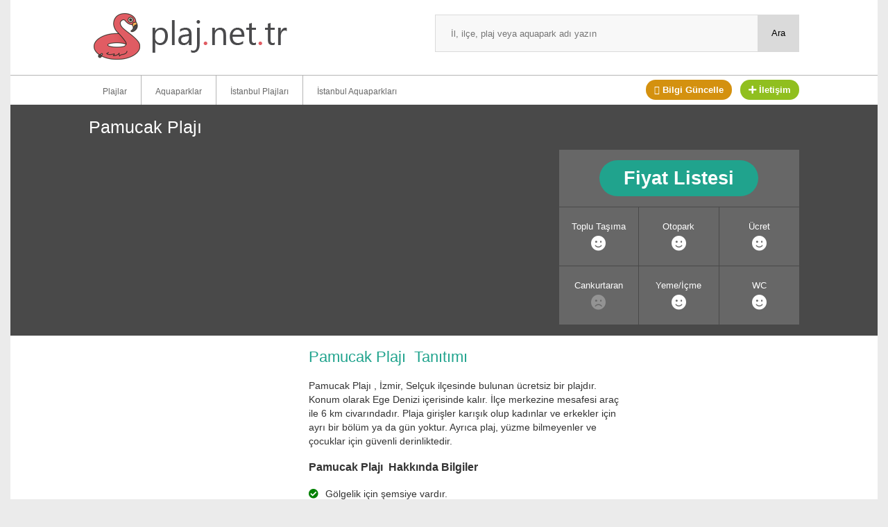

--- FILE ---
content_type: text/html; charset=UTF-8
request_url: https://plaj.net.tr/pamucak-plaji.html
body_size: 18832
content:
<!DOCTYPE html><html lang="tr" prefix="og: https://ogp.me/ns#"><head><script data-no-optimize="1">var litespeed_docref=sessionStorage.getItem("litespeed_docref");litespeed_docref&&(Object.defineProperty(document,"referrer",{get:function(){return litespeed_docref}}),sessionStorage.removeItem("litespeed_docref"));</script> <meta charset="UTF-8"><meta http-equiv="X-UA-Compatible" content="IE=edge,chrome=1"><meta name="viewport" content="width=device-width, initial-scale=1"><title>Pamucak Plajı  Giriş Ücreti Fiyatları 2026</title><meta name="description" content="Pamucak Plajı  giriş ücreti fiyatları, nasıl gidilir, nerede, yol tarifi ve ulaşım gibi bilgilerin yer aldığı plaj tanıtım sayfasıdır."/><meta name="robots" content="follow, index, max-snippet:-1, max-video-preview:-1, max-image-preview:large"/><link rel="canonical" href="https://plaj.net.tr/pamucak-plaji.html" /><meta property="og:locale" content="tr_TR" /><meta property="og:type" content="article" /><meta property="og:title" content="Pamucak Plajı  Giriş Ücreti Fiyatları 2026" /><meta property="og:description" content="Pamucak Plajı  giriş ücreti fiyatları, nasıl gidilir, nerede, yol tarifi ve ulaşım gibi bilgilerin yer aldığı plaj tanıtım sayfasıdır." /><meta property="og:url" content="https://plaj.net.tr/pamucak-plaji.html" /><meta property="og:site_name" content="Plaj &amp; Aquapark Fiyatları" /><meta property="article:section" content="Plaj" /><meta property="og:updated_time" content="2023-06-15T19:32:51+03:00" /><meta property="og:image" content="https://plaj.net.tr/wp-content/uploads/2023/06/pamucak-plaji1.jpg" /><meta property="og:image:secure_url" content="https://plaj.net.tr/wp-content/uploads/2023/06/pamucak-plaji1.jpg" /><meta property="og:image:width" content="400" /><meta property="og:image:height" content="300" /><meta property="og:image:alt" content="Pamucak Plajı " /><meta property="og:image:type" content="image/jpeg" /><meta property="article:published_time" content="2023-06-15T19:32:50+03:00" /><meta property="article:modified_time" content="2023-06-15T19:32:51+03:00" /><meta name="twitter:card" content="summary_large_image" /><meta name="twitter:title" content="Pamucak Plajı  Giriş Ücreti Fiyatları 2026" /><meta name="twitter:description" content="Pamucak Plajı  giriş ücreti fiyatları, nasıl gidilir, nerede, yol tarifi ve ulaşım gibi bilgilerin yer aldığı plaj tanıtım sayfasıdır." /><meta name="twitter:image" content="https://plaj.net.tr/wp-content/uploads/2023/06/pamucak-plaji1.jpg" /><meta name="twitter:label1" content="Yazan" /><meta name="twitter:data1" content="shuko" /><meta name="twitter:label2" content="Okuma süresi" /><meta name="twitter:data2" content="Bir dakikadan az" /> <script type="application/ld+json" class="rank-math-schema">{"@context":"https://schema.org","@graph":[{"@type":["Person","Organization"],"@id":"https://plaj.net.tr/#person","name":"pantegra"},{"@type":"WebSite","@id":"https://plaj.net.tr/#website","url":"https://plaj.net.tr","name":"Plaj &amp; Aquapark Fiyatlar\u0131","publisher":{"@id":"https://plaj.net.tr/#person"},"inLanguage":"tr"},{"@type":"ImageObject","@id":"https://plaj.net.tr/wp-content/uploads/2023/06/pamucak-plaji1.jpg","url":"https://plaj.net.tr/wp-content/uploads/2023/06/pamucak-plaji1.jpg","width":"400","height":"300","inLanguage":"tr"},{"@type":"WebPage","@id":"https://plaj.net.tr/pamucak-plaji.html#webpage","url":"https://plaj.net.tr/pamucak-plaji.html","name":"Pamucak Plaj\u0131\u00a0 Giri\u015f \u00dccreti Fiyatlar\u0131 2026","datePublished":"2023-06-15T19:32:50+03:00","dateModified":"2023-06-15T19:32:51+03:00","isPartOf":{"@id":"https://plaj.net.tr/#website"},"primaryImageOfPage":{"@id":"https://plaj.net.tr/wp-content/uploads/2023/06/pamucak-plaji1.jpg"},"inLanguage":"tr"},{"@type":"Person","@id":"https://plaj.net.tr/pamucak-plaji.html#author","name":"shuko","image":{"@type":"ImageObject","@id":"https://plaj.net.tr/wp-content/litespeed/avatar/8f85a574422917c20171f73caaf1eef1.jpg?ver=1768203076","url":"https://plaj.net.tr/wp-content/litespeed/avatar/8f85a574422917c20171f73caaf1eef1.jpg?ver=1768203076","caption":"shuko","inLanguage":"tr"}},{"@type":"BlogPosting","headline":"Pamucak Plaj\u0131\u00a0 Giri\u015f \u00dccreti Fiyatlar\u0131 2026","datePublished":"2023-06-15T19:32:50+03:00","dateModified":"2023-06-15T19:32:51+03:00","articleSection":"Plaj","author":{"@id":"https://plaj.net.tr/pamucak-plaji.html#author","name":"shuko"},"publisher":{"@id":"https://plaj.net.tr/#person"},"description":"Pamucak Plaj\u0131\u00a0 giri\u015f \u00fccreti fiyatlar\u0131, nas\u0131l gidilir, nerede, yol tarifi ve ula\u015f\u0131m gibi bilgilerin yer ald\u0131\u011f\u0131 plaj tan\u0131t\u0131m sayfas\u0131d\u0131r.","name":"Pamucak Plaj\u0131\u00a0 Giri\u015f \u00dccreti Fiyatlar\u0131 2026","@id":"https://plaj.net.tr/pamucak-plaji.html#richSnippet","isPartOf":{"@id":"https://plaj.net.tr/pamucak-plaji.html#webpage"},"image":{"@id":"https://plaj.net.tr/wp-content/uploads/2023/06/pamucak-plaji1.jpg"},"inLanguage":"tr","mainEntityOfPage":{"@id":"https://plaj.net.tr/pamucak-plaji.html#webpage"}}]}</script> <link rel="alternate" type="application/rss+xml" title="Plaj.net.tr | Plaj &amp; Aquapark Fiyatları &raquo; Pamucak Plajı  yorum akışı" href="https://plaj.net.tr/pamucak-plaji.html/feed" /><link rel="alternate" title="oEmbed (JSON)" type="application/json+oembed" href="https://plaj.net.tr/wp-json/oembed/1.0/embed?url=https%3A%2F%2Fplaj.net.tr%2Fpamucak-plaji.html" /><link rel="alternate" title="oEmbed (XML)" type="text/xml+oembed" href="https://plaj.net.tr/wp-json/oembed/1.0/embed?url=https%3A%2F%2Fplaj.net.tr%2Fpamucak-plaji.html&#038;format=xml" /><style id='wp-img-auto-sizes-contain-inline-css' type='text/css'>img:is([sizes=auto i],[sizes^="auto," i]){contain-intrinsic-size:3000px 1500px}
/*# sourceURL=wp-img-auto-sizes-contain-inline-css */</style><link data-optimized="2" rel="stylesheet" href="https://plaj.net.tr/wp-content/litespeed/css/89c0b608f25e66efc7a1e8bc27dcc3cd.css?ver=d3247" /><style id='global-styles-inline-css' type='text/css'>:root{--wp--preset--aspect-ratio--square: 1;--wp--preset--aspect-ratio--4-3: 4/3;--wp--preset--aspect-ratio--3-4: 3/4;--wp--preset--aspect-ratio--3-2: 3/2;--wp--preset--aspect-ratio--2-3: 2/3;--wp--preset--aspect-ratio--16-9: 16/9;--wp--preset--aspect-ratio--9-16: 9/16;--wp--preset--color--black: #000000;--wp--preset--color--cyan-bluish-gray: #abb8c3;--wp--preset--color--white: #ffffff;--wp--preset--color--pale-pink: #f78da7;--wp--preset--color--vivid-red: #cf2e2e;--wp--preset--color--luminous-vivid-orange: #ff6900;--wp--preset--color--luminous-vivid-amber: #fcb900;--wp--preset--color--light-green-cyan: #7bdcb5;--wp--preset--color--vivid-green-cyan: #00d084;--wp--preset--color--pale-cyan-blue: #8ed1fc;--wp--preset--color--vivid-cyan-blue: #0693e3;--wp--preset--color--vivid-purple: #9b51e0;--wp--preset--gradient--vivid-cyan-blue-to-vivid-purple: linear-gradient(135deg,rgb(6,147,227) 0%,rgb(155,81,224) 100%);--wp--preset--gradient--light-green-cyan-to-vivid-green-cyan: linear-gradient(135deg,rgb(122,220,180) 0%,rgb(0,208,130) 100%);--wp--preset--gradient--luminous-vivid-amber-to-luminous-vivid-orange: linear-gradient(135deg,rgb(252,185,0) 0%,rgb(255,105,0) 100%);--wp--preset--gradient--luminous-vivid-orange-to-vivid-red: linear-gradient(135deg,rgb(255,105,0) 0%,rgb(207,46,46) 100%);--wp--preset--gradient--very-light-gray-to-cyan-bluish-gray: linear-gradient(135deg,rgb(238,238,238) 0%,rgb(169,184,195) 100%);--wp--preset--gradient--cool-to-warm-spectrum: linear-gradient(135deg,rgb(74,234,220) 0%,rgb(151,120,209) 20%,rgb(207,42,186) 40%,rgb(238,44,130) 60%,rgb(251,105,98) 80%,rgb(254,248,76) 100%);--wp--preset--gradient--blush-light-purple: linear-gradient(135deg,rgb(255,206,236) 0%,rgb(152,150,240) 100%);--wp--preset--gradient--blush-bordeaux: linear-gradient(135deg,rgb(254,205,165) 0%,rgb(254,45,45) 50%,rgb(107,0,62) 100%);--wp--preset--gradient--luminous-dusk: linear-gradient(135deg,rgb(255,203,112) 0%,rgb(199,81,192) 50%,rgb(65,88,208) 100%);--wp--preset--gradient--pale-ocean: linear-gradient(135deg,rgb(255,245,203) 0%,rgb(182,227,212) 50%,rgb(51,167,181) 100%);--wp--preset--gradient--electric-grass: linear-gradient(135deg,rgb(202,248,128) 0%,rgb(113,206,126) 100%);--wp--preset--gradient--midnight: linear-gradient(135deg,rgb(2,3,129) 0%,rgb(40,116,252) 100%);--wp--preset--font-size--small: 13px;--wp--preset--font-size--medium: 20px;--wp--preset--font-size--large: 36px;--wp--preset--font-size--x-large: 42px;--wp--preset--spacing--20: 0.44rem;--wp--preset--spacing--30: 0.67rem;--wp--preset--spacing--40: 1rem;--wp--preset--spacing--50: 1.5rem;--wp--preset--spacing--60: 2.25rem;--wp--preset--spacing--70: 3.38rem;--wp--preset--spacing--80: 5.06rem;--wp--preset--shadow--natural: 6px 6px 9px rgba(0, 0, 0, 0.2);--wp--preset--shadow--deep: 12px 12px 50px rgba(0, 0, 0, 0.4);--wp--preset--shadow--sharp: 6px 6px 0px rgba(0, 0, 0, 0.2);--wp--preset--shadow--outlined: 6px 6px 0px -3px rgb(255, 255, 255), 6px 6px rgb(0, 0, 0);--wp--preset--shadow--crisp: 6px 6px 0px rgb(0, 0, 0);}:where(.is-layout-flex){gap: 0.5em;}:where(.is-layout-grid){gap: 0.5em;}body .is-layout-flex{display: flex;}.is-layout-flex{flex-wrap: wrap;align-items: center;}.is-layout-flex > :is(*, div){margin: 0;}body .is-layout-grid{display: grid;}.is-layout-grid > :is(*, div){margin: 0;}:where(.wp-block-columns.is-layout-flex){gap: 2em;}:where(.wp-block-columns.is-layout-grid){gap: 2em;}:where(.wp-block-post-template.is-layout-flex){gap: 1.25em;}:where(.wp-block-post-template.is-layout-grid){gap: 1.25em;}.has-black-color{color: var(--wp--preset--color--black) !important;}.has-cyan-bluish-gray-color{color: var(--wp--preset--color--cyan-bluish-gray) !important;}.has-white-color{color: var(--wp--preset--color--white) !important;}.has-pale-pink-color{color: var(--wp--preset--color--pale-pink) !important;}.has-vivid-red-color{color: var(--wp--preset--color--vivid-red) !important;}.has-luminous-vivid-orange-color{color: var(--wp--preset--color--luminous-vivid-orange) !important;}.has-luminous-vivid-amber-color{color: var(--wp--preset--color--luminous-vivid-amber) !important;}.has-light-green-cyan-color{color: var(--wp--preset--color--light-green-cyan) !important;}.has-vivid-green-cyan-color{color: var(--wp--preset--color--vivid-green-cyan) !important;}.has-pale-cyan-blue-color{color: var(--wp--preset--color--pale-cyan-blue) !important;}.has-vivid-cyan-blue-color{color: var(--wp--preset--color--vivid-cyan-blue) !important;}.has-vivid-purple-color{color: var(--wp--preset--color--vivid-purple) !important;}.has-black-background-color{background-color: var(--wp--preset--color--black) !important;}.has-cyan-bluish-gray-background-color{background-color: var(--wp--preset--color--cyan-bluish-gray) !important;}.has-white-background-color{background-color: var(--wp--preset--color--white) !important;}.has-pale-pink-background-color{background-color: var(--wp--preset--color--pale-pink) !important;}.has-vivid-red-background-color{background-color: var(--wp--preset--color--vivid-red) !important;}.has-luminous-vivid-orange-background-color{background-color: var(--wp--preset--color--luminous-vivid-orange) !important;}.has-luminous-vivid-amber-background-color{background-color: var(--wp--preset--color--luminous-vivid-amber) !important;}.has-light-green-cyan-background-color{background-color: var(--wp--preset--color--light-green-cyan) !important;}.has-vivid-green-cyan-background-color{background-color: var(--wp--preset--color--vivid-green-cyan) !important;}.has-pale-cyan-blue-background-color{background-color: var(--wp--preset--color--pale-cyan-blue) !important;}.has-vivid-cyan-blue-background-color{background-color: var(--wp--preset--color--vivid-cyan-blue) !important;}.has-vivid-purple-background-color{background-color: var(--wp--preset--color--vivid-purple) !important;}.has-black-border-color{border-color: var(--wp--preset--color--black) !important;}.has-cyan-bluish-gray-border-color{border-color: var(--wp--preset--color--cyan-bluish-gray) !important;}.has-white-border-color{border-color: var(--wp--preset--color--white) !important;}.has-pale-pink-border-color{border-color: var(--wp--preset--color--pale-pink) !important;}.has-vivid-red-border-color{border-color: var(--wp--preset--color--vivid-red) !important;}.has-luminous-vivid-orange-border-color{border-color: var(--wp--preset--color--luminous-vivid-orange) !important;}.has-luminous-vivid-amber-border-color{border-color: var(--wp--preset--color--luminous-vivid-amber) !important;}.has-light-green-cyan-border-color{border-color: var(--wp--preset--color--light-green-cyan) !important;}.has-vivid-green-cyan-border-color{border-color: var(--wp--preset--color--vivid-green-cyan) !important;}.has-pale-cyan-blue-border-color{border-color: var(--wp--preset--color--pale-cyan-blue) !important;}.has-vivid-cyan-blue-border-color{border-color: var(--wp--preset--color--vivid-cyan-blue) !important;}.has-vivid-purple-border-color{border-color: var(--wp--preset--color--vivid-purple) !important;}.has-vivid-cyan-blue-to-vivid-purple-gradient-background{background: var(--wp--preset--gradient--vivid-cyan-blue-to-vivid-purple) !important;}.has-light-green-cyan-to-vivid-green-cyan-gradient-background{background: var(--wp--preset--gradient--light-green-cyan-to-vivid-green-cyan) !important;}.has-luminous-vivid-amber-to-luminous-vivid-orange-gradient-background{background: var(--wp--preset--gradient--luminous-vivid-amber-to-luminous-vivid-orange) !important;}.has-luminous-vivid-orange-to-vivid-red-gradient-background{background: var(--wp--preset--gradient--luminous-vivid-orange-to-vivid-red) !important;}.has-very-light-gray-to-cyan-bluish-gray-gradient-background{background: var(--wp--preset--gradient--very-light-gray-to-cyan-bluish-gray) !important;}.has-cool-to-warm-spectrum-gradient-background{background: var(--wp--preset--gradient--cool-to-warm-spectrum) !important;}.has-blush-light-purple-gradient-background{background: var(--wp--preset--gradient--blush-light-purple) !important;}.has-blush-bordeaux-gradient-background{background: var(--wp--preset--gradient--blush-bordeaux) !important;}.has-luminous-dusk-gradient-background{background: var(--wp--preset--gradient--luminous-dusk) !important;}.has-pale-ocean-gradient-background{background: var(--wp--preset--gradient--pale-ocean) !important;}.has-electric-grass-gradient-background{background: var(--wp--preset--gradient--electric-grass) !important;}.has-midnight-gradient-background{background: var(--wp--preset--gradient--midnight) !important;}.has-small-font-size{font-size: var(--wp--preset--font-size--small) !important;}.has-medium-font-size{font-size: var(--wp--preset--font-size--medium) !important;}.has-large-font-size{font-size: var(--wp--preset--font-size--large) !important;}.has-x-large-font-size{font-size: var(--wp--preset--font-size--x-large) !important;}
/*# sourceURL=global-styles-inline-css */</style><style id='classic-theme-styles-inline-css' type='text/css'>/*! This file is auto-generated */
.wp-block-button__link{color:#fff;background-color:#32373c;border-radius:9999px;box-shadow:none;text-decoration:none;padding:calc(.667em + 2px) calc(1.333em + 2px);font-size:1.125em}.wp-block-file__button{background:#32373c;color:#fff;text-decoration:none}
/*# sourceURL=/wp-includes/css/classic-themes.min.css */</style><style id='wpdiscuz-frontend-css-inline-css' type='text/css'>#wpdcom .wpd-blog-administrator .wpd-comment-label{color:#ffffff;background-color:#00B38F;border:none}#wpdcom .wpd-blog-administrator .wpd-comment-author, #wpdcom .wpd-blog-administrator .wpd-comment-author a{color:#00B38F}#wpdcom.wpd-layout-1 .wpd-comment .wpd-blog-administrator .wpd-avatar img{border-color:#00B38F}#wpdcom.wpd-layout-2 .wpd-comment.wpd-reply .wpd-comment-wrap.wpd-blog-administrator{border-left:3px solid #00B38F}#wpdcom.wpd-layout-2 .wpd-comment .wpd-blog-administrator .wpd-avatar img{border-bottom-color:#00B38F}#wpdcom.wpd-layout-3 .wpd-blog-administrator .wpd-comment-subheader{border-top:1px dashed #00B38F}#wpdcom.wpd-layout-3 .wpd-reply .wpd-blog-administrator .wpd-comment-right{border-left:1px solid #00B38F}#wpdcom .wpd-blog-editor .wpd-comment-label{color:#ffffff;background-color:#00B38F;border:none}#wpdcom .wpd-blog-editor .wpd-comment-author, #wpdcom .wpd-blog-editor .wpd-comment-author a{color:#00B38F}#wpdcom.wpd-layout-1 .wpd-comment .wpd-blog-editor .wpd-avatar img{border-color:#00B38F}#wpdcom.wpd-layout-2 .wpd-comment.wpd-reply .wpd-comment-wrap.wpd-blog-editor{border-left:3px solid #00B38F}#wpdcom.wpd-layout-2 .wpd-comment .wpd-blog-editor .wpd-avatar img{border-bottom-color:#00B38F}#wpdcom.wpd-layout-3 .wpd-blog-editor .wpd-comment-subheader{border-top:1px dashed #00B38F}#wpdcom.wpd-layout-3 .wpd-reply .wpd-blog-editor .wpd-comment-right{border-left:1px solid #00B38F}#wpdcom .wpd-blog-author .wpd-comment-label{color:#ffffff;background-color:#00B38F;border:none}#wpdcom .wpd-blog-author .wpd-comment-author, #wpdcom .wpd-blog-author .wpd-comment-author a{color:#00B38F}#wpdcom.wpd-layout-1 .wpd-comment .wpd-blog-author .wpd-avatar img{border-color:#00B38F}#wpdcom.wpd-layout-2 .wpd-comment .wpd-blog-author .wpd-avatar img{border-bottom-color:#00B38F}#wpdcom.wpd-layout-3 .wpd-blog-author .wpd-comment-subheader{border-top:1px dashed #00B38F}#wpdcom.wpd-layout-3 .wpd-reply .wpd-blog-author .wpd-comment-right{border-left:1px solid #00B38F}#wpdcom .wpd-blog-contributor .wpd-comment-label{color:#ffffff;background-color:#00B38F;border:none}#wpdcom .wpd-blog-contributor .wpd-comment-author, #wpdcom .wpd-blog-contributor .wpd-comment-author a{color:#00B38F}#wpdcom.wpd-layout-1 .wpd-comment .wpd-blog-contributor .wpd-avatar img{border-color:#00B38F}#wpdcom.wpd-layout-2 .wpd-comment .wpd-blog-contributor .wpd-avatar img{border-bottom-color:#00B38F}#wpdcom.wpd-layout-3 .wpd-blog-contributor .wpd-comment-subheader{border-top:1px dashed #00B38F}#wpdcom.wpd-layout-3 .wpd-reply .wpd-blog-contributor .wpd-comment-right{border-left:1px solid #00B38F}#wpdcom .wpd-blog-subscriber .wpd-comment-label{color:#ffffff;background-color:#00B38F;border:none}#wpdcom .wpd-blog-subscriber .wpd-comment-author, #wpdcom .wpd-blog-subscriber .wpd-comment-author a{color:#00B38F}#wpdcom.wpd-layout-2 .wpd-comment .wpd-blog-subscriber .wpd-avatar img{border-bottom-color:#00B38F}#wpdcom.wpd-layout-3 .wpd-blog-subscriber .wpd-comment-subheader{border-top:1px dashed #00B38F}#wpdcom .wpd-blog-post_author .wpd-comment-label{color:#ffffff;background-color:#00B38F;border:none}#wpdcom .wpd-blog-post_author .wpd-comment-author, #wpdcom .wpd-blog-post_author .wpd-comment-author a{color:#00B38F}#wpdcom .wpd-blog-post_author .wpd-avatar img{border-color:#00B38F}#wpdcom.wpd-layout-1 .wpd-comment .wpd-blog-post_author .wpd-avatar img{border-color:#00B38F}#wpdcom.wpd-layout-2 .wpd-comment.wpd-reply .wpd-comment-wrap.wpd-blog-post_author{border-left:3px solid #00B38F}#wpdcom.wpd-layout-2 .wpd-comment .wpd-blog-post_author .wpd-avatar img{border-bottom-color:#00B38F}#wpdcom.wpd-layout-3 .wpd-blog-post_author .wpd-comment-subheader{border-top:1px dashed #00B38F}#wpdcom.wpd-layout-3 .wpd-reply .wpd-blog-post_author .wpd-comment-right{border-left:1px solid #00B38F}#wpdcom .wpd-blog-guest .wpd-comment-label{color:#ffffff;background-color:#00B38F;border:none}#wpdcom .wpd-blog-guest .wpd-comment-author, #wpdcom .wpd-blog-guest .wpd-comment-author a{color:#00B38F}#wpdcom.wpd-layout-3 .wpd-blog-guest .wpd-comment-subheader{border-top:1px dashed #00B38F}#comments, #respond, .comments-area, #wpdcom{}#wpdcom .ql-editor > *{color:#777777}#wpdcom .ql-editor::before{}#wpdcom .ql-toolbar{border:1px solid #DDDDDD;border-top:none}#wpdcom .ql-container{border:1px solid #DDDDDD;border-bottom:none}#wpdcom .wpd-form-row .wpdiscuz-item input[type="text"], #wpdcom .wpd-form-row .wpdiscuz-item input[type="email"], #wpdcom .wpd-form-row .wpdiscuz-item input[type="url"], #wpdcom .wpd-form-row .wpdiscuz-item input[type="color"], #wpdcom .wpd-form-row .wpdiscuz-item input[type="date"], #wpdcom .wpd-form-row .wpdiscuz-item input[type="datetime"], #wpdcom .wpd-form-row .wpdiscuz-item input[type="datetime-local"], #wpdcom .wpd-form-row .wpdiscuz-item input[type="month"], #wpdcom .wpd-form-row .wpdiscuz-item input[type="number"], #wpdcom .wpd-form-row .wpdiscuz-item input[type="time"], #wpdcom textarea, #wpdcom select{border:1px solid #DDDDDD;color:#777777}#wpdcom .wpd-form-row .wpdiscuz-item textarea{border:1px solid #DDDDDD}#wpdcom input::placeholder, #wpdcom textarea::placeholder, #wpdcom input::-moz-placeholder, #wpdcom textarea::-webkit-input-placeholder{}#wpdcom .wpd-comment-text{color:#777777}#wpdcom .wpd-thread-head .wpd-thread-info{border-bottom:2px solid #00B38F}#wpdcom .wpd-thread-head .wpd-thread-info.wpd-reviews-tab svg{fill:#00B38F}#wpdcom .wpd-thread-head .wpdiscuz-user-settings{border-bottom:2px solid #00B38F}#wpdcom .wpd-thread-head .wpdiscuz-user-settings:hover{color:#00B38F}#wpdcom .wpd-comment .wpd-follow-link:hover{color:#00B38F}#wpdcom .wpd-comment-status .wpd-sticky{color:#00B38F}#wpdcom .wpd-thread-filter .wpdf-active{color:#00B38F;border-bottom-color:#00B38F}#wpdcom .wpd-comment-info-bar{border:1px dashed #33c3a6;background:#e6f8f4}#wpdcom .wpd-comment-info-bar .wpd-current-view i{color:#00B38F}#wpdcom .wpd-filter-view-all:hover{background:#00B38F}#wpdcom .wpdiscuz-item .wpdiscuz-rating > label{color:#DDDDDD}#wpdcom .wpdiscuz-item .wpdiscuz-rating:not(:checked) > label:hover, .wpdiscuz-rating:not(:checked) > label:hover ~ label{}#wpdcom .wpdiscuz-item .wpdiscuz-rating > input ~ label:hover, #wpdcom .wpdiscuz-item .wpdiscuz-rating > input:not(:checked) ~ label:hover ~ label, #wpdcom .wpdiscuz-item .wpdiscuz-rating > input:not(:checked) ~ label:hover ~ label{color:#FFED85}#wpdcom .wpdiscuz-item .wpdiscuz-rating > input:checked ~ label:hover, #wpdcom .wpdiscuz-item .wpdiscuz-rating > input:checked ~ label:hover, #wpdcom .wpdiscuz-item .wpdiscuz-rating > label:hover ~ input:checked ~ label, #wpdcom .wpdiscuz-item .wpdiscuz-rating > input:checked + label:hover ~ label, #wpdcom .wpdiscuz-item .wpdiscuz-rating > input:checked ~ label:hover ~ label, .wpd-custom-field .wcf-active-star, #wpdcom .wpdiscuz-item .wpdiscuz-rating > input:checked ~ label{color:#FFD700}#wpd-post-rating .wpd-rating-wrap .wpd-rating-stars svg .wpd-star{fill:#DDDDDD}#wpd-post-rating .wpd-rating-wrap .wpd-rating-stars svg .wpd-active{fill:#FFD700}#wpd-post-rating .wpd-rating-wrap .wpd-rate-starts svg .wpd-star{fill:#DDDDDD}#wpd-post-rating .wpd-rating-wrap .wpd-rate-starts:hover svg .wpd-star{fill:#FFED85}#wpd-post-rating.wpd-not-rated .wpd-rating-wrap .wpd-rate-starts svg:hover ~ svg .wpd-star{fill:#DDDDDD}.wpdiscuz-post-rating-wrap .wpd-rating .wpd-rating-wrap .wpd-rating-stars svg .wpd-star{fill:#DDDDDD}.wpdiscuz-post-rating-wrap .wpd-rating .wpd-rating-wrap .wpd-rating-stars svg .wpd-active{fill:#FFD700}#wpdcom .wpd-comment .wpd-follow-active{color:#ff7a00}#wpdcom .page-numbers{color:#555;border:#555 1px solid}#wpdcom span.current{background:#555}#wpdcom.wpd-layout-1 .wpd-new-loaded-comment > .wpd-comment-wrap > .wpd-comment-right{background:#FFFAD6}#wpdcom.wpd-layout-2 .wpd-new-loaded-comment.wpd-comment > .wpd-comment-wrap > .wpd-comment-right{background:#FFFAD6}#wpdcom.wpd-layout-2 .wpd-new-loaded-comment.wpd-comment.wpd-reply > .wpd-comment-wrap > .wpd-comment-right{background:transparent}#wpdcom.wpd-layout-2 .wpd-new-loaded-comment.wpd-comment.wpd-reply > .wpd-comment-wrap{background:#FFFAD6}#wpdcom.wpd-layout-3 .wpd-new-loaded-comment.wpd-comment > .wpd-comment-wrap > .wpd-comment-right{background:#FFFAD6}#wpdcom .wpd-follow:hover i, #wpdcom .wpd-unfollow:hover i, #wpdcom .wpd-comment .wpd-follow-active:hover i{color:#00B38F}#wpdcom .wpdiscuz-readmore{cursor:pointer;color:#00B38F}.wpd-custom-field .wcf-pasiv-star, #wpcomm .wpdiscuz-item .wpdiscuz-rating > label{color:#DDDDDD}.wpd-wrapper .wpd-list-item.wpd-active{border-top:3px solid #00B38F}#wpdcom.wpd-layout-2 .wpd-comment.wpd-reply.wpd-unapproved-comment .wpd-comment-wrap{border-left:3px solid #FFFAD6}#wpdcom.wpd-layout-3 .wpd-comment.wpd-reply.wpd-unapproved-comment .wpd-comment-right{border-left:1px solid #FFFAD6}#wpdcom .wpd-prim-button{background-color:#07B290;color:#FFFFFF}#wpdcom .wpd_label__check i.wpdicon-on{color:#07B290;border:1px solid #83d9c8}#wpd-bubble-wrapper #wpd-bubble-all-comments-count{color:#1DB99A}#wpd-bubble-wrapper > div{background-color:#1DB99A}#wpd-bubble-wrapper > #wpd-bubble #wpd-bubble-add-message{background-color:#1DB99A}#wpd-bubble-wrapper > #wpd-bubble #wpd-bubble-add-message::before{border-left-color:#1DB99A;border-right-color:#1DB99A}#wpd-bubble-wrapper.wpd-right-corner > #wpd-bubble #wpd-bubble-add-message::before{border-left-color:#1DB99A;border-right-color:#1DB99A}.wpd-inline-icon-wrapper path.wpd-inline-icon-first{fill:#1DB99A}.wpd-inline-icon-count{background-color:#1DB99A}.wpd-inline-icon-count::before{border-right-color:#1DB99A}.wpd-inline-form-wrapper::before{border-bottom-color:#1DB99A}.wpd-inline-form-question{background-color:#1DB99A}.wpd-inline-form{background-color:#1DB99A}.wpd-last-inline-comments-wrapper{border-color:#1DB99A}.wpd-last-inline-comments-wrapper::before{border-bottom-color:#1DB99A}.wpd-last-inline-comments-wrapper .wpd-view-all-inline-comments{background:#1DB99A}.wpd-last-inline-comments-wrapper .wpd-view-all-inline-comments:hover,.wpd-last-inline-comments-wrapper .wpd-view-all-inline-comments:active,.wpd-last-inline-comments-wrapper .wpd-view-all-inline-comments:focus{background-color:#1DB99A}#wpdcom .ql-snow .ql-tooltip[data-mode="link"]::before{content:"Enter link:"}#wpdcom .ql-snow .ql-tooltip.ql-editing a.ql-action::after{content:"Kaydet"}.comments-area{width:auto}
/*# sourceURL=wpdiscuz-frontend-css-inline-css */</style> <script type="litespeed/javascript" data-src="https://plaj.net.tr/wp-includes/js/jquery/jquery.min.js" id="jquery-core-js"></script> <link rel="https://api.w.org/" href="https://plaj.net.tr/wp-json/" /><link rel="alternate" title="JSON" type="application/json" href="https://plaj.net.tr/wp-json/wp/v2/posts/1138" /><link rel="EditURI" type="application/rsd+xml" title="RSD" href="https://plaj.net.tr/xmlrpc.php?rsd" /><meta name="generator" content="WordPress 6.9" /><link rel='shortlink' href='https://plaj.net.tr/?p=1138' />
 <script type="litespeed/javascript" data-src="https://fundingchoicesmessages.google.com/i/pub-1463822521312640?ers=1" nonce="yYNAlPluI2N3J5dDoNycRA"></script><script nonce="yYNAlPluI2N3J5dDoNycRA" type="litespeed/javascript">(function(){function signalGooglefcPresent(){if(!window.frames.googlefcPresent){if(document.body){const iframe=document.createElement('iframe');iframe.style='width: 0; height: 0; border: none; z-index: -1000; left: -1000px; top: -1000px;';iframe.style.display='none';iframe.name='googlefcPresent';document.body.appendChild(iframe)}else{setTimeout(signalGooglefcPresent,0)}}}signalGooglefcPresent()})()</script> 
 <script type="litespeed/javascript" data-src="https://pagead2.googlesyndication.com/pagead/js/adsbygoogle.js?client=ca-pub-1463822521312640"
     crossorigin="anonymous"></script>  <script type="litespeed/javascript" data-src="https://www.googletagmanager.com/gtag/js?id=G-PV7B0VPVTR"></script> <script type="litespeed/javascript">window.dataLayer=window.dataLayer||[];function gtag(){dataLayer.push(arguments)}
gtag('js',new Date());gtag('config','G-PV7B0VPVTR')</script> <link rel="icon" href="https://plaj.net.tr/wp-content/uploads/2023/09/favicon.png" sizes="32x32" /><link rel="icon" href="https://plaj.net.tr/wp-content/uploads/2023/09/favicon.png" sizes="192x192" /><link rel="apple-touch-icon" href="https://plaj.net.tr/wp-content/uploads/2023/09/favicon.png" /><meta name="msapplication-TileImage" content="https://plaj.net.tr/wp-content/uploads/2023/09/favicon.png" /></head><body class="wp-singular post-template-default single single-post postid-1138 single-format-standard wp-theme-ogretmenevleri"><div class="mainWrapper"><div id="header"><div class="container-1024"><div class="row"><div id="logo" class="pull-left">
<a href="https://plaj.net.tr/">
<img src="https://plaj.net.tr/wp-content/themes/ogretmenevleri/img/logo.png" width="300" height="60" alt="Plaj.net.tr | Plaj &amp; Aquapark Fiyatları" class="img-responsive">
</a></div><div id="search" class="pull-right"><form role="search" method="get" id="searchform" class="searchform" action="https://plaj.net.tr/">
<input type="text" value="" name="s" id="s" placeholder="İl, ilçe, plaj veya aquapark adı yazın">
<input type="submit" id="searchsubmit" value="Ara"></form></div></div></div><div id="mainMenu"><div class="container-1024"><div class="row"><div class="menuExpanded forMobile"><div class="pull-left hm-text">MENÜ</div>
<button type="button" class="navbar-toggle" aria-label="Ana menü">
<span class="icon-bar"></span>
<span class="icon-bar"></span>
<span class="icon-bar"></span>
</button></div><nav><div class="pull-left"><div class="menu-ust-menu-container"><ul id="anamenu" class="menu"><li id="menu-item-144" class="menu-item menu-item-type-taxonomy menu-item-object-category current-post-ancestor current-menu-parent current-post-parent menu-item-144"><a href="https://plaj.net.tr/plaj">Plajlar</a></li><li id="menu-item-143" class="menu-item menu-item-type-taxonomy menu-item-object-category menu-item-143"><a href="https://plaj.net.tr/aquapark">Aquaparklar</a></li><li id="menu-item-145" class="menu-item menu-item-type-custom menu-item-object-custom menu-item-145"><a href="https://plaj.net.tr/plaj?sehir=istanbul">İstanbul Plajları</a></li><li id="menu-item-146" class="menu-item menu-item-type-custom menu-item-object-custom menu-item-146"><a href="https://plaj.net.tr/aquapark?sehir=istanbul">İstanbul Aquaparkları</a></li></ul></div></div><div class="pull-right menuLinks">
<a href="/iletisim" class="updInfo"><i class="fa fa-pencil"></i> Bilgi Güncelle</a>
<a href="/iletisim" class="addCorp"><i class="fa fa-plus"></i> İletişim</a></div></nav></div></div></div></div><div id="contentHeader" class="col-md-12 col-sm-12"><div class="row"><div class="container-1024"><div class="row"><h1 class="col-md-12 col-sm-12 p-left p-right">Pamucak Plajı </h1><div class="col-md-3 col-sm-12 p-left reklamBannerArea"> <script type="litespeed/javascript" data-src="https://pagead2.googlesyndication.com/pagead/js/adsbygoogle.js?client=ca-pub-1463822521312640"
     crossorigin="anonymous"></script> 
<ins class="adsbygoogle"
style="display:block"
data-ad-client="ca-pub-1463822521312640"
data-ad-slot="7603675466"
data-ad-format="auto"
data-full-width-responsive="true"></ins> <script type="litespeed/javascript">(adsbygoogle=window.adsbygoogle||[]).push({})</script> </div><div class="col-md-9 col-sm-12"><div class="row contentHeaderMain"><div class="col-md-6 col-sm-12 p-left"><div id="contentGallerySlide" class="owl-carousel"><div class="item">
<img src="https://plaj.net.tr/wp-content/uploads/2023/06/pamucak-plaji2.jpg" width="474" height="248" alt="Pamucak Plajı " class="img-responsive" fetchpriority="high" /></div><div class="item">
<img src="https://plaj.net.tr/wp-content/uploads/2023/06/pamucak-plaji1.jpg" width="474" height="248" alt="Pamucak Plajı " class="img-responsive" fetchpriority="high" /></div><div class="item">
<img src="https://plaj.net.tr/wp-content/uploads/2023/06/pamucak-plaji.jpg" width="474" height="248" alt="Pamucak Plajı " class="img-responsive" fetchpriority="high" /></div></div></div><div class="col-md-6 col-sm-12 p-right"><div id="features"><div class="f-Head">
<a href="#" onclick="smoothScroll('priceAnc'); return false;">Fiyat Listesi</a></div><div class="f-Body"><div class="col-md-4 col-xs-6"><p>Toplu Taşıma</p>
<i class="fa fa-smile-o" aria-hidden="true" title="Var"></i></div><div class="col-md-4 col-xs-6"><p>Otopark</p>
<i class="fa fa-smile-o" aria-hidden="true" title="Var"></i></div><div class="col-md-4 col-xs-6"><p>Ücret</p>
<i class="fa fa-smile-o" aria-hidden="true" title="Ücretsiz"></i></div><div class="col-md-4 col-xs-6"><p>Cankurtaran</p>
<i class="fa fa-frown-o" aria-hidden="true" title="Yok"></i></div><div class="col-md-4 col-xs-6"><p>Yeme/İçme</p>
<i class="fa fa-smile-o" aria-hidden="true" title="Var"></i></div><div class="col-md-4 col-xs-6"><p>WC</p>
<i class="fa fa-smile-o" aria-hidden="true" title="Var"></i></div></div></div></div></div></div></div></div></div></div><div class="container-1024"><div class="row"><div id="leftColumn" class="col-md-3 col-sm-12 p-left">
<br> <script type="litespeed/javascript" data-src="https://pagead2.googlesyndication.com/pagead/js/adsbygoogle.js?client=ca-pub-1463822521312640"
     crossorigin="anonymous"></script> 
<ins class="adsbygoogle"
style="display:inline-block;width:300px;height:250px"
data-ad-client="ca-pub-1463822521312640"
data-ad-slot="2527442752"></ins> <script type="litespeed/javascript">(adsbygoogle=window.adsbygoogle||[]).push({})</script> <br>
<input type="hidden" id="post-id-vote" value="1138"><div id="rateForm"><h2>Tesis İçin Verilen Puanlar</h2><ul><li>
<span class="rateICo price">0.00</span>
<span class="rateText">Fiyat</span>
<span class="ratingWrap">
<a href="#" class="btn-vote result-price rateBes" data-type="0" data-rate="5"><i class="fa fa-star"></i></a>
<a href="#" class="btn-vote result-price rateDort" data-type="0" data-rate="4"><i class="fa fa-star"></i></a>
<a href="#" class="btn-vote result-price rateUc " data-type="0" data-rate="3"><i class="fa fa-star"></i></a>
<a href="#" class="btn-vote result-price rateIki" data-type="0" data-rate="2"><i class="fa fa-star"></i></a>
<a href="#" class="btn-vote result-price rateBir" data-type="0" data-rate="1"><i class="fa fa-star"></i></a>
</span></li><li>
<span class="rateICo hand">0.00</span>
<span class="rateText">Temizlik</span>
<span class="ratingWrap">
<a href="#" class="btn-vote result-clean rateBes" data-type="1" data-rate="5"><i class="fa fa-star"></i></a>
<a href="#" class="btn-vote result-clean rateDort" data-type="1" data-rate="4"><i class="fa fa-star"></i></a>
<a href="#" class="btn-vote result-clean rateUc" data-type="1" data-rate="3"><i class="fa fa-star"></i></a>
<a href="#" class="btn-vote result-clean rateIki" data-type="1" data-rate="2"><i class="fa fa-star"></i></a>
<a href="#" class="btn-vote result-clean rateBir" data-type="1" data-rate="1"><i class="fa fa-star"></i></a>
</span></li><li>
<span class="rateICo user">0.00</span>
<span class="rateText">Personel</span>
<span class="ratingWrap">
<a href="#" class="btn-vote result-personnel rateBes" data-type="2" data-rate="5"><i class="fa fa-star"></i></a>
<a href="#" class="btn-vote result-personnel rateDort" data-type="2" data-rate="4"><i class="fa fa-star"></i></a>
<a href="#" class="btn-vote result-personnel rateUc" data-type="2" data-rate="3"><i class="fa fa-star"></i></a>
<a href="#" class="btn-vote result-personnel rateIki" data-type="2" data-rate="2"><i class="fa fa-star"></i></a>
<a href="#" class="btn-vote result-personnel rateBir" data-type="2" data-rate="1"><i class="fa fa-star"></i></a>
</span></li><li>
<span class="rateICo star">0.00</span>
<span class="rateText">Aktivite</span>
<span class="ratingWrap">
<a href="#" class="btn-vote result-quality rateBes" data-type="3" data-rate="5"><i class="fa fa-star"></i></a>
<a href="#" class="btn-vote result-quality rateDort" data-type="3" data-rate="4"><i class="fa fa-star"></i></a>
<a href="#" class="btn-vote result-quality rateUc" data-type="3" data-rate="3"><i class="fa fa-star"></i></a>
<a href="#" class="btn-vote result-quality rateIki" data-type="3" data-rate="2"><i class="fa fa-star"></i></a>
<a href="#" class="btn-vote result-quality rateBir" data-type="3" data-rate="1"><i class="fa fa-star"></i></a>
</span></li><li>
<span class="rateICo location">0.00</span>
<span class="rateText">Konum</span>
<span class="ratingWrap">
<a href="#" class="btn-vote result-location rateBes" data-type="4" data-rate="5"><i class="fa fa-star"></i></a>
<a href="#" class="btn-vote result-location rateDort" data-type="4" data-rate="4"><i class="fa fa-star"></i></a>
<a href="#" class="btn-vote result-location rateUc" data-type="4" data-rate="3"><i class="fa fa-star"></i></a>
<a href="#" class="btn-vote result-location rateIki" data-type="4" data-rate="2"><i class="fa fa-star"></i></a>
<a href="#" class="btn-vote result-location rateBir" data-type="4" data-rate="1"><i class="fa fa-star"></i></a>
</span></li></ul></div><h3 class="h_Title">Haritada Gör</h3><div id="map">
<iframe data-lazyloaded="1" src="about:blank" width="300" height="350" frameborder="0" scrolling="no" marginheight="0" marginwidth="0" data-litespeed-src="https://maps.google.com/maps?q=Pamucak+Plajı&hl=es;z=8&amp;output=embed" title="Pamucak Plajı  Google Haritası"></iframe></div>
<br> <script type="litespeed/javascript" data-src="https://pagead2.googlesyndication.com/pagead/js/adsbygoogle.js?client=ca-pub-1463822521312640"
     crossorigin="anonymous"></script> 
<ins class="adsbygoogle"
style="display:inline-block;width:300px;height:250px"
data-ad-client="ca-pub-1463822521312640"
data-ad-slot="4770462717"></ins> <script type="litespeed/javascript">(adsbygoogle=window.adsbygoogle||[]).push({})</script> </div><div id="rightColumn" class="col-md-9 col-sm-12"><div class="row"><div id="contentLeft" class="col-md-8 col-sm-12 p-left"><h2 class="h_Title">Pamucak Plajı  Tanıtımı</h2><p>
Pamucak Plajı , İzmir, Selçuk  ilçesinde bulunan
ücretsiz							bir
plajdır.							Konum olarak Ege  Denizi içerisinde kalır.							İlçe merkezine mesafesi araç ile 6 km civarındadır.							Plaja 							girişler karışık olup kadınlar ve erkekler için ayrı bir bölüm ya da gün yoktur.							 Ayrıca plaj, yüzme bilmeyenler ve çocuklar için güvenli derinliktedir.</p><h3>Pamucak Plajı  Hakkında Bilgiler</h3><ul class="neler">
<i class="fa fa-check-circle" aria-hidden="true"></i>Gölgelik için şemsiye vardır.</li><li><i class="fa fa-times" aria-hidden="true"></i>Plajda Mavi Bayrak yoktur.</li><li><i class="fa fa-check-circle" aria-hidden="true"></i>Bölgeye  ile ulaşım sağlanabilir.</li><li><i class="fa fa-check-circle" aria-hidden="true"></i>Plaj  konaklaması için uygundur.</li><li><i class="fa fa-times" aria-hidden="true"></i>Herhangi bir cankurtaran görev yapmamaktadır.</li><li><i class="fa fa-check-circle" aria-hidden="true"></i>Yıkanmak ya da tuzlu sudan arınmak için duş mevcuttur.</li><li><i class="fa fa-check-circle" aria-hidden="true"></i>Yatıp uzanmak veya güneşlenmek için şezlong bulunmaktadır.</li><li><i class="fa fa-check-circle" aria-hidden="true"></i>Mayo, bikini, şort gibi deniz kıyafetlerini giyebilmek için soyunma kabini mevcuttur.</li></ul><h3>Pamucak Plajı  Yeme-İçme</h3><p>
Yemek ve içecek ihtiyacını karşılamak isteyenler için tesiste  hizmet vermektedir.</p></div><div id="contentRight" class="col-md-4 col-sm-12 p-right"></div><div class="clearfix"><h2 class="h_Title">Denize Girilecek Yerler, Plajlar ve Aquaparklar</h2><p>
Pamucak Plajı  çevresinde yer alan günübirlik ya da konaklamalı diğer denize girilecek yerler,
plajlar, aquaparklar, kapalı ve açık yüzme havuzları hakkında bilgi sahibi olmak istiyorsanız
<a href="https://plaj.net.tr/sehir/izmir/selcuk-izmir">Selçuk Yüzülecek Yerler</a>  listemize bakmanızı tavsiye ederiz.</p></div><div class="clearfix"><div class="priceListWrap" name="priceAnc"><h3 class="h_Title">Pamucak Plajı  Giriş Ücreti Fiyatları</h3> <script type="litespeed/javascript" data-src="https://pagead2.googlesyndication.com/pagead/js/adsbygoogle.js?client=ca-pub-1463822521312640"
     crossorigin="anonymous"></script> 
<ins class="adsbygoogle"
style="display:block"
data-ad-client="ca-pub-1463822521312640"
data-ad-slot="1952727688"
data-ad-format="auto"
data-full-width-responsive="true"></ins> <script type="litespeed/javascript">(adsbygoogle=window.adsbygoogle||[]).push({})</script> <div class="table-responsive"><table class="table table-striped priceTables"></table></div></div><div class="otherListWrap"><h3 class="h_Title">Diğer Yüzülecek Yerler</h3><ul class="row"><li class="col-md-3 col-xs-6">
<a href="https://plaj.net.tr/dama-beach-altinkum.html" title="Dama Beach Altınkum" class="imgWrapper">
<img data-lazyloaded="1" src="[data-uri]" width="150" height="150" data-src="https://plaj.net.tr/wp-content/uploads/2025/08/dama-beach-altinkum-2-150x150.jpg" class="attachment-thumbnail size-thumbnail wp-post-image" alt="Dama Beach Altınkum" decoding="async" title="Dama Beach Altınkum">										</a><div class="contentDtl">
<a href="https://plaj.net.tr/dama-beach-altinkum.html" title="Dama Beach Altınkum" class="contentTitle">Dama Beach Altınkum</a></div></li><li class="col-md-3 col-xs-6">
<a href="https://plaj.net.tr/buyukdere-plaji.html" title="Büyükdere Plajı" class="imgWrapper">
<img data-lazyloaded="1" src="[data-uri]" width="150" height="150" data-src="https://plaj.net.tr/wp-content/uploads/2025/07/buyukdere-plaji-150x150.jpg" class="attachment-thumbnail size-thumbnail wp-post-image" alt="Büyükdere Plajı" decoding="async" title="Büyükdere Plajı">										</a><div class="contentDtl">
<a href="https://plaj.net.tr/buyukdere-plaji.html" title="Büyükdere Plajı" class="contentTitle">Büyükdere Plajı</a></div></li><li class="col-md-3 col-xs-6">
<a href="https://plaj.net.tr/iztuzu-plaji.html" title="İztuzu Plajı" class="imgWrapper">
<img data-lazyloaded="1" src="[data-uri]" width="150" height="150" data-src="https://plaj.net.tr/wp-content/uploads/2025/04/iztuzu-plaji-150x150.jpg" class="attachment-thumbnail size-thumbnail wp-post-image" alt="İztuzu Plajı" decoding="async" title="İztuzu Plajı">										</a><div class="contentDtl">
<a href="https://plaj.net.tr/iztuzu-plaji.html" title="İztuzu Plajı" class="contentTitle">İztuzu Plajı</a></div></li><li class="col-md-3 col-xs-6">
<a href="https://plaj.net.tr/hastanealti-plaji.html" title="Hastanealtı Plajı" class="imgWrapper">
<img data-lazyloaded="1" src="[data-uri]" width="150" height="150" data-src="https://plaj.net.tr/wp-content/uploads/2025/04/datca-hastanealti-plaji-2-150x150.jpg" class="attachment-thumbnail size-thumbnail wp-post-image" alt="Hastanealtı Plajı" decoding="async" loading="lazy" title="Hastanealtı Plajı">										</a><div class="contentDtl">
<a href="https://plaj.net.tr/hastanealti-plaji.html" title="Hastanealtı Plajı" class="contentTitle">Hastanealtı Plajı</a></div></li></ul></div><div class="noteBottom"><div class="note"><i class="fa fa-pencil-square-o"></i>Güncel giriş ücretleri ve sezonluk abonelik işlemleri için ilgili işletmeye ait telefon numaralarından irtibata geçmeniz gerekmektedir. Plaj.net.tr ücretli ve ücretsiz plajları ve aquaparkları tek yerde toplayan bir plaj ve aquapark rehberdir. Sitemizde yer verdiğimiz tesisler ile doğrudan bir ilişkimiz yoktur.</div></div><div class="wpdiscuz_top_clearing"></div><div id='comments' class='comments-area'><div id='respond' style='width: 0;height: 0;clear: both;margin: 0;padding: 0;'></div><div id='wpd-post-rating' class='wpd-not-rated'><div class='wpd-rating-wrap'><div class='wpd-rating-left'></div><div class='wpd-rating-data'><div class='wpd-rating-value'>
<span class='wpdrv'>0</span>
<span class='wpdrc'>0</span>
<span class='wpdrt'>votes</span></div><div class='wpd-rating-title'>Article Rating</div><div class='wpd-rating-stars'><svg xmlns='https://www.w3.org/2000/svg' viewBox='0 0 24 24'><path d='M0 0h24v24H0z' fill='none'/><path class='wpd-star' d='M12 17.27L18.18 21l-1.64-7.03L22 9.24l-7.19-.61L12 2 9.19 8.63 2 9.24l5.46 4.73L5.82 21z'/><path d='M0 0h24v24H0z' fill='none'/></svg><svg xmlns='https://www.w3.org/2000/svg' viewBox='0 0 24 24'><path d='M0 0h24v24H0z' fill='none'/><path class='wpd-star' d='M12 17.27L18.18 21l-1.64-7.03L22 9.24l-7.19-.61L12 2 9.19 8.63 2 9.24l5.46 4.73L5.82 21z'/><path d='M0 0h24v24H0z' fill='none'/></svg><svg xmlns='https://www.w3.org/2000/svg' viewBox='0 0 24 24'><path d='M0 0h24v24H0z' fill='none'/><path class='wpd-star' d='M12 17.27L18.18 21l-1.64-7.03L22 9.24l-7.19-.61L12 2 9.19 8.63 2 9.24l5.46 4.73L5.82 21z'/><path d='M0 0h24v24H0z' fill='none'/></svg><svg xmlns='https://www.w3.org/2000/svg' viewBox='0 0 24 24'><path d='M0 0h24v24H0z' fill='none'/><path class='wpd-star' d='M12 17.27L18.18 21l-1.64-7.03L22 9.24l-7.19-.61L12 2 9.19 8.63 2 9.24l5.46 4.73L5.82 21z'/><path d='M0 0h24v24H0z' fill='none'/></svg><svg xmlns='https://www.w3.org/2000/svg' viewBox='0 0 24 24'><path d='M0 0h24v24H0z' fill='none'/><path class='wpd-star' d='M12 17.27L18.18 21l-1.64-7.03L22 9.24l-7.19-.61L12 2 9.19 8.63 2 9.24l5.46 4.73L5.82 21z'/><path d='M0 0h24v24H0z' fill='none'/></svg></div><div class='wpd-rate-starts'><svg xmlns='https://www.w3.org/2000/svg' viewBox='0 0 24 24'><path d='M0 0h24v24H0z' fill='none'/><path class='wpd-star' d='M12 17.27L18.18 21l-1.64-7.03L22 9.24l-7.19-.61L12 2 9.19 8.63 2 9.24l5.46 4.73L5.82 21z'/><path d='M0 0h24v24H0z' fill='none'/></svg><svg xmlns='https://www.w3.org/2000/svg' viewBox='0 0 24 24'><path d='M0 0h24v24H0z' fill='none'/><path class='wpd-star' d='M12 17.27L18.18 21l-1.64-7.03L22 9.24l-7.19-.61L12 2 9.19 8.63 2 9.24l5.46 4.73L5.82 21z'/><path d='M0 0h24v24H0z' fill='none'/></svg><svg xmlns='https://www.w3.org/2000/svg' viewBox='0 0 24 24'><path d='M0 0h24v24H0z' fill='none'/><path class='wpd-star' d='M12 17.27L18.18 21l-1.64-7.03L22 9.24l-7.19-.61L12 2 9.19 8.63 2 9.24l5.46 4.73L5.82 21z'/><path d='M0 0h24v24H0z' fill='none'/></svg><svg xmlns='https://www.w3.org/2000/svg' viewBox='0 0 24 24'><path d='M0 0h24v24H0z' fill='none'/><path class='wpd-star' d='M12 17.27L18.18 21l-1.64-7.03L22 9.24l-7.19-.61L12 2 9.19 8.63 2 9.24l5.46 4.73L5.82 21z'/><path d='M0 0h24v24H0z' fill='none'/></svg><svg xmlns='https://www.w3.org/2000/svg' viewBox='0 0 24 24'><path d='M0 0h24v24H0z' fill='none'/><path class='wpd-star' d='M12 17.27L18.18 21l-1.64-7.03L22 9.24l-7.19-.61L12 2 9.19 8.63 2 9.24l5.46 4.73L5.82 21z'/><path d='M0 0h24v24H0z' fill='none'/></svg></div></div><div class='wpd-rating-right'></div></div></div><div id="wpdcom" class="wpdiscuz_unauth wpd-default wpd-layout-3 wpd-comments-open"><div class="wc_social_plugin_wrapper"></div><div class="wpd-form-wrap"><div class="wpd-form-head"><div class="wpd-sbs-toggle">
<i class="far fa-envelope"></i> <span
class="wpd-sbs-title">Subscribe</span>
<i class="fas fa-caret-down"></i></div><div class="wpd-auth"><div class="wpd-login">
<a rel="nofollow" href="https://plaj.net.tr/wp-login.php?redirect_to=https%3A%2F%2Fplaj.net.tr%2Fpamucak-plaji.html"><i class='fas fa-sign-in-alt'></i> Login</a></div></div></div><div class="wpdiscuz-subscribe-bar wpdiscuz-hidden"><form action="https://plaj.net.tr/wp-admin/admin-ajax.php?action=wpdAddSubscription"
method="post" id="wpdiscuz-subscribe-form"><div class="wpdiscuz-subscribe-form-intro">Bildir</div><div class="wpdiscuz-subscribe-form-option"
style="width:40%;">
<select class="wpdiscuz_select" name="wpdiscuzSubscriptionType"><option value="post">Bu yazıya yeni bir yorum yapıldığında</option><option
value="all_comment" >Benim yorumuma yeni yanıt geldiğinde</option>
</select></div><div class="wpdiscuz-item wpdiscuz-subscribe-form-email">
<input class="email" type="email" name="wpdiscuzSubscriptionEmail"
required="required" value=""
placeholder="E-Posta"/></div><div class="wpdiscuz-subscribe-form-button">
<input id="wpdiscuz_subscription_button" class="wpd-prim-button wpd_not_clicked"
type="submit"
value="&rsaquo;"
name="wpdiscuz_subscription_button"/></div>
<input type="hidden" id="wpdiscuz_subscribe_form_nonce" name="wpdiscuz_subscribe_form_nonce" value="c011c5c166" /><input type="hidden" name="_wp_http_referer" value="/pamucak-plaji.html" /></form></div><div
class="wpd-form wpd-form-wrapper wpd-main-form-wrapper" id='wpd-main-form-wrapper-0_0'><form  method="post" enctype="multipart/form-data" data-uploading="false" class="wpd_comm_form wpd_main_comm_form"                ><div class="wpd-field-comment"><div class="wpdiscuz-item wc-field-textarea"><div class="wpdiscuz-textarea-wrap wpd-txt"><div class="wpd-avatar">
<img data-lazyloaded="1" src="[data-uri]" alt='guest' data-src='https://plaj.net.tr/wp-content/litespeed/avatar/26c53e2f425a329bb76300186b8bf898.jpg' data-srcset='https://plaj.net.tr/wp-content/litespeed/avatar/68511fc07f2799a22ca39bc08d0d3e57.jpg 2x' class='avatar avatar-56 photo' height='56' width='56' loading='lazy' decoding='async'/></div><div class="wpd-textarea-wrap"><div id="wpd-editor-char-counter-0_0"
class="wpd-editor-char-counter"></div>
<label style="display: none;" for="wc-textarea-0_0">Label</label><textarea
                    id="wc-textarea-0_0"   placeholder="İlk Yorum Hakkı Senin!"
                    aria-label="İlk Yorum Hakkı Senin!" name="wc_comment"
                    class="wc_comment wpd-field"></textarea></div><div class="wpd-editor-buttons-right"></div></div></div></div><div class="wpd-form-foot" style='display:none;'><div class="wpdiscuz-textarea-foot"><div class="wpdiscuz-button-actions"></div></div><div class="wpd-form-row"><div class="wpd-form-col-left"><div class="wpdiscuz-item wc_name-wrapper wpd-has-icon"><div class="wpd-field-icon"><i
class="fas fa-user"></i></div>
<input id="wc_name-0_0" value="" required='required' aria-required='true'                       class="wc_name wpd-field" type="text"
name="wc_name"
placeholder="Ad:*"
maxlength="50" pattern='.{3,50}'                       title="">
<label for="wc_name-0_0"
class="wpdlb">Ad:*</label></div><div class="wpdiscuz-item wc_email-wrapper wpd-has-icon"><div class="wpd-field-icon"><i
class="fas fa-at"></i></div>
<input id="wc_email-0_0" value="" required='required' aria-required='true'                       class="wc_email wpd-field" type="email"
name="wc_email"
placeholder="E-Posta*"/>
<label for="wc_email-0_0"
class="wpdlb">E-Posta*</label></div><div class="wpdiscuz-item wc_website-wrapper wpd-has-icon"><div class="wpd-field-icon"><i
class="fas fa-link"></i></div>
<input id="wc_website-0_0" value=""
class="wc_website wpd-field" type="text"
name="wc_website"
placeholder="Website"/>
<label for="wc_website-0_0"
class="wpdlb">Website</label></div></div><div class="wpd-form-col-right"> <script type="litespeed/javascript">jQuery(document).ready(function(){jQuery('.wpd_main_comm_form .wpd-form-col-right .wc-field-submit').before('<div id="cf-turnstile-wpd-0_0" class="wpdiscuz-cfturnstile" style="margin-left: -2px; margin-top: 10px; margin-bottom: 10px; display: inline-flex;"></div><div style="clear: both;"></div>');turnstile.remove('#cf-turnstile-wpd-0_0');turnstile.render('#cf-turnstile-wpd-0_0',{sitekey:'0x4AAAAAABL_BKXEjCv3xXaQ',appearance:'always',size:'normal',action:'wpdiscuz-comment',})});jQuery(document).ready(function(){jQuery('#wpd-field-submit-0_0').click(function(){if(document.getElementById('cf-turnstile-wpd-0_0')){setTimeout(function(){turnstile.reset('#cf-turnstile-wpd-0_0')},2000)}})})</script> <div class="wc-field-submit">
<label class="wpd_label"
wpd-tooltip="Bu yoruma cevap geldiğinde bana bildir">
<input id="wc_notification_new_comment-0_0"
class="wc_notification_new_comment-0_0 wpd_label__checkbox"
value="comment" type="checkbox"
name="wpdiscuz_notification_type" />
<span class="wpd_label__text">
<span class="wpd_label__check">
<i class="fas fa-bell wpdicon wpdicon-on"></i>
<i class="fas fa-bell-slash wpdicon wpdicon-off"></i>
</span>
</span>
</label>
<input id="wpd-field-submit-0_0"
class="wc_comm_submit wpd_not_clicked wpd-prim-button" type="submit"
name="submit" value="Yorumu Onayla"
aria-label="Yorumu Onayla"/></div></div><div class="clearfix"></div></div></div>
<input type="hidden" class="wpdiscuz_unique_id" value="0_0"
name="wpdiscuz_unique_id"></form></div><div id="wpdiscuz_hidden_secondary_form" style="display: none;"><div
class="wpd-form wpd-form-wrapper wpd-secondary-form-wrapper" id='wpd-secondary-form-wrapper-wpdiscuzuniqueid' style='display: none;'><div class="wpd-secondary-forms-social-content"></div><div class="clearfix"></div><form  method="post" enctype="multipart/form-data" data-uploading="false" class="wpd_comm_form wpd-secondary-form-wrapper"                ><div class="wpd-field-comment"><div class="wpdiscuz-item wc-field-textarea"><div class="wpdiscuz-textarea-wrap wpd-txt"><div class="wpd-avatar">
<img data-lazyloaded="1" src="[data-uri]" alt='guest' data-src='https://plaj.net.tr/wp-content/litespeed/avatar/1a7b21926be07fda13e314cb4a8f9725.jpg' data-srcset='https://plaj.net.tr/wp-content/litespeed/avatar/04756a9c7f6d5d818794a9ec33c571be.jpg 2x' class='avatar avatar-56 photo' height='56' width='56' loading='lazy' decoding='async'/></div><div class="wpd-textarea-wrap"><div id="wpd-editor-char-counter-wpdiscuzuniqueid"
class="wpd-editor-char-counter"></div>
<label style="display: none;" for="wc-textarea-wpdiscuzuniqueid">Label</label><textarea
                    id="wc-textarea-wpdiscuzuniqueid"   placeholder="Sende yorumda bulun"
                    aria-label="Sende yorumda bulun" name="wc_comment"
                    class="wc_comment wpd-field"></textarea></div><div class="wpd-editor-buttons-right"></div></div></div></div><div class="wpd-form-foot" style='display:none;'><div class="wpdiscuz-textarea-foot"><div class="wpdiscuz-button-actions"></div></div><div class="wpd-form-row"><div class="wpd-form-col-left"><div class="wpdiscuz-item wc_name-wrapper wpd-has-icon"><div class="wpd-field-icon"><i
class="fas fa-user"></i></div>
<input id="wc_name-wpdiscuzuniqueid" value="" required='required' aria-required='true'                       class="wc_name wpd-field" type="text"
name="wc_name"
placeholder="Ad:*"
maxlength="50" pattern='.{3,50}'                       title="">
<label for="wc_name-wpdiscuzuniqueid"
class="wpdlb">Ad:*</label></div><div class="wpdiscuz-item wc_email-wrapper wpd-has-icon"><div class="wpd-field-icon"><i
class="fas fa-at"></i></div>
<input id="wc_email-wpdiscuzuniqueid" value="" required='required' aria-required='true'                       class="wc_email wpd-field" type="email"
name="wc_email"
placeholder="E-Posta*"/>
<label for="wc_email-wpdiscuzuniqueid"
class="wpdlb">E-Posta*</label></div><div class="wpdiscuz-item wc_website-wrapper wpd-has-icon"><div class="wpd-field-icon"><i
class="fas fa-link"></i></div>
<input id="wc_website-wpdiscuzuniqueid" value=""
class="wc_website wpd-field" type="text"
name="wc_website"
placeholder="Website"/>
<label for="wc_website-wpdiscuzuniqueid"
class="wpdlb">Website</label></div></div><div class="wpd-form-col-right"> <script type="litespeed/javascript">jQuery(document).ready(function(){jQuery('#wpd-comm-wpdiscuzuniqueid .wpd-form-col-right .wc-field-submit').before('<div id="cf-turnstile-wpd-wpdiscuzuniqueid" class="wpdiscuz-cfturnstile" style="margin-left: -2px; margin-top: 10px; margin-bottom: 10px; display: inline-flex;"></div><div style="clear: both;"></div>');turnstile.remove('#cf-turnstile-wpd-wpdiscuzuniqueid');turnstile.render('#cf-turnstile-wpd-wpdiscuzuniqueid',{sitekey:'0x4AAAAAABL_BKXEjCv3xXaQ',appearance:'always',size:'normal',action:'wpdiscuz-comment',})});jQuery(document).ready(function(){jQuery('#wpd-field-submit-wpdiscuzuniqueid').click(function(){if(document.getElementById('cf-turnstile-wpd-wpdiscuzuniqueid')){setTimeout(function(){turnstile.reset('#cf-turnstile-wpd-wpdiscuzuniqueid')},2000)}})})</script> <div class="wc-field-submit">
<label class="wpd_label"
wpd-tooltip="Bu yoruma cevap geldiğinde bana bildir">
<input id="wc_notification_new_comment-wpdiscuzuniqueid"
class="wc_notification_new_comment-wpdiscuzuniqueid wpd_label__checkbox"
value="comment" type="checkbox"
name="wpdiscuz_notification_type" />
<span class="wpd_label__text">
<span class="wpd_label__check">
<i class="fas fa-bell wpdicon wpdicon-on"></i>
<i class="fas fa-bell-slash wpdicon wpdicon-off"></i>
</span>
</span>
</label>
<input id="wpd-field-submit-wpdiscuzuniqueid"
class="wc_comm_submit wpd_not_clicked wpd-prim-button" type="submit"
name="submit" value="Yorumu Onayla"
aria-label="Yorumu Onayla"/></div></div><div class="clearfix"></div></div></div>
<input type="hidden" class="wpdiscuz_unique_id" value="wpdiscuzuniqueid"
name="wpdiscuz_unique_id"></form></div></div></div><div id="wpd-threads" class="wpd-thread-wrapper"><div class="wpd-thread-head"><div class="wpd-thread-info "
data-comments-count="0">
<span class='wpdtc' title='0'>0</span> Yorum</div><div class="wpd-space"></div><div class="wpd-thread-filter"><div class="wpd-filter wpdf-reacted wpd_not_clicked wpdiscuz-hidden"
wpd-tooltip="Most reacted comment">
<i class="fas fa-bolt"></i></div><div class="wpd-filter wpdf-hottest wpd_not_clicked wpdiscuz-hidden"
wpd-tooltip="Hottest comment thread">
<i class="fas fa-fire"></i></div><div class="wpd-filter wpdf-sorting wpdiscuz-hidden">
<span class="wpdiscuz-sort-button wpdiscuz-date-sort-asc wpdiscuz-sort-button-active"
data-sorting="oldest">Eskiler</span>
<i class="fas fa-sort-down"></i><div class="wpdiscuz-sort-buttons">
<span class="wpdiscuz-sort-button wpdiscuz-date-sort-desc"
data-sorting="newest">En Yeniler</span>
<span class="wpdiscuz-sort-button wpdiscuz-vote-sort-up"
data-sorting="by_vote">Beğenilenler</span></div></div></div></div><div class="wpd-comment-info-bar"><div class="wpd-current-view"><i
class="fas fa-quote-left"></i> Inline Feedbacks</div><div class="wpd-filter-view-all">View all comments</div></div><div class="wpd-thread-list"><div class="wpdiscuz-comment-pagination"></div></div></div></div></div><div id="wpdiscuz-loading-bar"
class="wpdiscuz-loading-bar-unauth"></div><div id="wpdiscuz-comment-message"
class="wpdiscuz-comment-message-unauth"></div></div></div></div></div></div><div id="footer"><div class="container-1024"><div class="row"><div class="teachersHouse"><h3>Tüm plajları görmek için <a href="/plaj">tıklayınız</a></h3><div class="text">Plaj ve aquapark sayfalarında yer verdiğimiz bütün bilgiler ve açıklamalar kullanıcı yorumları ve tesislerin web sitesi ve broşürlerden derlenmiş olup, eksik olan bilgiler ilgili işletmeler ile iletişime geçilerek sağlanmıştır. Güncel giriş ücreti ve sezonluk fiyatlar için işletmeler ile irtibata geçilmesi gerekmektedir. Plaj.net.tr, içeriğinde yer alan hiç bir işletme ile doğrudan bir ilişki içerisinde değildir. İçerikler ile ilgili güncelleme istekleri için iletişim sayfamızdan başvuru yapabilirsiniz. İlgili işletme ile irtibata geçilip teyit edilmeden yapılan hiçbir eylemden Plaj.net.tr sorumlu değildir ve tutulamaz.</div></div><div class="footerBottom"><div class="pull-left footerLinks"></div><div class="pull-right copyright">
Her Hakkı Saklıdır. 2023-2026 &copy; Plaj.net.tr |
<a href="/plaj">En İyi Plajlar</a> |
<a href="/aquapark">En İyi Aquaparklar</a> |
<a href="/plaj?sehir=istanbul">İstanbul Plajları</a> |
<a href="/site-haritasi" title="Plaj.net.tr Site Haritası">Site Haritası</a> |
<a href="https://konukevleri.com.tr/" title="Konukevi, Öğretmenevi, Polisevi Rehberi">konukevi</a></div></div></div></div></div> <script type="speculationrules">{"prefetch":[{"source":"document","where":{"and":[{"href_matches":"/*"},{"not":{"href_matches":["/wp-*.php","/wp-admin/*","/wp-content/uploads/*","/wp-content/*","/wp-content/plugins/*","/wp-content/themes/ogretmenevleri/*","/*\\?(.+)"]}},{"not":{"selector_matches":"a[rel~=\"nofollow\"]"}},{"not":{"selector_matches":".no-prefetch, .no-prefetch a"}}]},"eagerness":"conservative"}]}</script> <span id='wpdUserContentInfoAnchor' style='display:none;' rel='#wpdUserContentInfo' data-wpd-lity>wpDiscuz</span><div id='wpdUserContentInfo' style='overflow:auto;background:#FDFDF6;padding:20px;width:600px;max-width:100%;border-radius:6px;' class='lity-hide'></div><div id='wpd-editor-source-code-wrapper-bg'></div><div id='wpd-editor-source-code-wrapper'><textarea id='wpd-editor-source-code'></textarea><button id='wpd-insert-source-code'>Insert</button><input type='hidden' id='wpd-editor-uid' /></div><script id="wp-postviews-cache-js-extra" type="litespeed/javascript">var viewsCacheL10n={"admin_ajax_url":"https://plaj.net.tr/wp-admin/admin-ajax.php","nonce":"c09d67329b","post_id":"1138"}</script> <script id="wpdiscuz-combo-js-js-extra" type="litespeed/javascript">var wpdiscuzAjaxObj={"wc_hide_replies_text":"Alt Yorumlar\u0131 Gizle","wc_show_replies_text":"Yeni Yan\u0131tlar","wc_msg_required_fields":"L\u00fctfen gerekli alanlar\u0131 doldurun","wc_invalid_field":"Some of field value is invalid","wc_error_empty_text":"Yorumlamak i\u00e7in l\u00fctfen bir\u015feyler girin","wc_error_url_text":"Ge\u00e7ersiz ba\u011flant\u0131!","wc_error_email_text":"Ge\u00e7ersiz e-posta!","wc_invalid_captcha":"Ge\u00e7ersiz Captcha Kodu","wc_login_to_vote":"You Must Be Logged In To Vote","wc_deny_voting_from_same_ip":"You are not allowed to vote for this comment","wc_self_vote":"You cannot vote for your comment","wc_vote_only_one_time":"Bu yorum i\u00e7in zaten puan verdin","wc_voting_error":"Oylama Hatayla Kar\u015f\u0131la\u015ft\u0131","wc_banned_user":"You are banned","wc_comment_edit_not_possible":"Sorry, this comment is no longer possible to edit","wc_comment_not_updated":"Sorry, the comment was not updated","wc_comment_not_edited":"Herhangi bir de\u011fi\u015fiklik yapmad\u0131n\u0131z","wc_msg_input_min_length":"Input is too short","wc_msg_input_max_length":"Input is too long","wc_spoiler_title":"Spoiler Title","wc_cannot_rate_again":"You cannot rate again","wc_not_allowed_to_rate":"You're not allowed to rate here","wc_confirm_rate_edit":"Are you sure you want to edit your rate?","wc_follow_user":"Follow this user","wc_unfollow_user":"Unfollow this user","wc_follow_success":"You started following this comment author","wc_follow_canceled":"You stopped following this comment author.","wc_follow_email_confirm":"Please check your email and confirm the user following request.","wc_follow_email_confirm_fail":"Sorry, we couldn't send confirmation email.","wc_follow_login_to_follow":"Please login to follow users.","wc_follow_impossible":"We are sorry, but you can't follow this user.","wc_follow_not_added":"Following failed. Please try again later.","is_user_logged_in":"","commentListLoadType":"0","commentListUpdateType":"0","commentListUpdateTimer":"60","liveUpdateGuests":"0","wordpressThreadCommentsDepth":"5","wordpressIsPaginate":"","commentTextMaxLength":"0","replyTextMaxLength":"0","commentTextMinLength":"1","replyTextMinLength":"1","storeCommenterData":"100000","socialLoginAgreementCheckbox":"1","enableFbLogin":"0","fbUseOAuth2":"0","enableFbShare":"0","facebookAppID":"","facebookUseOAuth2":"0","enableGoogleLogin":"0","googleClientID":"","googleClientSecret":"","cookiehash":"746d143b5c94373121bea3aec125c16d","isLoadOnlyParentComments":"0","scrollToComment":"1","commentFormView":"collapsed","enableDropAnimation":"1","isNativeAjaxEnabled":"1","userInteractionCheck":"1","enableBubble":"0","bubbleLiveUpdate":"0","bubbleHintTimeout":"45","bubbleHintHideTimeout":"10","cookieHideBubbleHint":"wpdiscuz_hide_bubble_hint","bubbleHintShowOnce":"1","bubbleHintCookieExpires":"7","bubbleShowNewCommentMessage":"1","bubbleLocation":"content_left","firstLoadWithAjax":"0","wc_copied_to_clipboard":"Copied to clipboard!","inlineFeedbackAttractionType":"blink","loadRichEditor":"0","wpDiscuzReCaptchaSK":"","wpDiscuzReCaptchaTheme":"light","wpDiscuzReCaptchaVersion":"2.0","wc_captcha_show_for_guest":"0","wc_captcha_show_for_members":"0","wpDiscuzIsShowOnSubscribeForm":"0","wmuEnabled":"0","wmuInput":"wmu_files","wmuMaxFileCount":"1","wmuMaxFileSize":"2097152","wmuPostMaxSize":"536870912","wmuIsLightbox":"1","wmuMimeTypes":{"jpg":"image/jpeg","jpeg":"image/jpeg","jpe":"image/jpeg","gif":"image/gif","png":"image/png","bmp":"image/bmp","tiff":"image/tiff","tif":"image/tiff","ico":"image/x-icon"},"wmuPhraseConfirmDelete":"Are you sure you want to delete this attachment?","wmuPhraseNotAllowedFile":"Not allowed file type","wmuPhraseMaxFileCount":"Maximum number of uploaded files is 1","wmuPhraseMaxFileSize":"Maximum upload file size is 2MB","wmuPhrasePostMaxSize":"Maximum post size is 512MB","wmuPhraseDoingUpload":"Uploading in progress! Please wait.","msgEmptyFile":"File is empty. Please upload something more substantial. This error could also be caused by uploads being disabled in your php.ini or by post_max_size being defined as smaller than upload_max_filesize in php.ini.","msgPostIdNotExists":"Post ID not exists","msgUploadingNotAllowed":"Sorry, uploading not allowed for this post","msgPermissionDenied":"You do not have sufficient permissions to perform this action","wmuKeyImages":"images","wmuSingleImageWidth":"auto","wmuSingleImageHeight":"200","previewTemplate":"\u003Cdiv class=\"wmu-preview [PREVIEW_TYPE_CLASS]\" title=\"[PREVIEW_TITLE]\" data-wmu-type=\"[PREVIEW_TYPE]\" data-wmu-attachment=\"[PREVIEW_ID]\"\u003E\r\n    \u003Cdiv class=\"wmu-preview-remove\"\u003E\r\n        \u003Cimg class=\"wmu-preview-img\" src=\"[PREVIEW_ICON]\"\u003E\r\n        \u003Cdiv class=\"wmu-file-name\"\u003E[PREVIEW_FILENAME]\u003C/div\u003E\r\n        \u003C!--        \u003Cdiv class=\"wmu-delete\"\u003E\u00a0\u003C/div\u003E--\u003E\r\n    \u003C/div\u003E\r\n\u003C/div\u003E\r\n","isUserRated":"0","version":"7.6.33","wc_post_id":"1138","isCookiesEnabled":"1","loadLastCommentId":"0","dataFilterCallbacks":[],"phraseFilters":[],"scrollSize":"32","url":"https://plaj.net.tr/wp-admin/admin-ajax.php","customAjaxUrl":"https://plaj.net.tr/wp-content/plugins/wpdiscuz/utils/ajax/wpdiscuz-ajax.php","bubbleUpdateUrl":"https://plaj.net.tr/wp-json/wpdiscuz/v1/update","restNonce":"d5a96ac752","is_rate_editable":"0","menu_icon":"https://plaj.net.tr/wp-content/plugins/wpdiscuz/assets/img/plugin-icon/wpdiscuz-svg.svg","menu_icon_hover":"https://plaj.net.tr/wp-content/plugins/wpdiscuz/assets/img/plugin-icon/wpdiscuz-svg_hover.svg","is_email_field_required":"1"};var wpdiscuzUCObj={"msgConfirmDeleteComment":"Are you sure you want to delete this comment?","msgConfirmCancelSubscription":"Are you sure you want to cancel this subscription?","msgConfirmCancelFollow":"Are you sure you want to cancel this follow?","additionalTab":"0"}</script> <script type="text/javascript" src="https://challenges.cloudflare.com/turnstile/v0/api.js?render=explicit" id="cfturnstile-js" defer="defer" data-wp-strategy="defer"></script> <script data-no-optimize="1">window.lazyLoadOptions=Object.assign({},{threshold:300},window.lazyLoadOptions||{});!function(t,e){"object"==typeof exports&&"undefined"!=typeof module?module.exports=e():"function"==typeof define&&define.amd?define(e):(t="undefined"!=typeof globalThis?globalThis:t||self).LazyLoad=e()}(this,function(){"use strict";function e(){return(e=Object.assign||function(t){for(var e=1;e<arguments.length;e++){var n,a=arguments[e];for(n in a)Object.prototype.hasOwnProperty.call(a,n)&&(t[n]=a[n])}return t}).apply(this,arguments)}function o(t){return e({},at,t)}function l(t,e){return t.getAttribute(gt+e)}function c(t){return l(t,vt)}function s(t,e){return function(t,e,n){e=gt+e;null!==n?t.setAttribute(e,n):t.removeAttribute(e)}(t,vt,e)}function i(t){return s(t,null),0}function r(t){return null===c(t)}function u(t){return c(t)===_t}function d(t,e,n,a){t&&(void 0===a?void 0===n?t(e):t(e,n):t(e,n,a))}function f(t,e){et?t.classList.add(e):t.className+=(t.className?" ":"")+e}function _(t,e){et?t.classList.remove(e):t.className=t.className.replace(new RegExp("(^|\\s+)"+e+"(\\s+|$)")," ").replace(/^\s+/,"").replace(/\s+$/,"")}function g(t){return t.llTempImage}function v(t,e){!e||(e=e._observer)&&e.unobserve(t)}function b(t,e){t&&(t.loadingCount+=e)}function p(t,e){t&&(t.toLoadCount=e)}function n(t){for(var e,n=[],a=0;e=t.children[a];a+=1)"SOURCE"===e.tagName&&n.push(e);return n}function h(t,e){(t=t.parentNode)&&"PICTURE"===t.tagName&&n(t).forEach(e)}function a(t,e){n(t).forEach(e)}function m(t){return!!t[lt]}function E(t){return t[lt]}function I(t){return delete t[lt]}function y(e,t){var n;m(e)||(n={},t.forEach(function(t){n[t]=e.getAttribute(t)}),e[lt]=n)}function L(a,t){var o;m(a)&&(o=E(a),t.forEach(function(t){var e,n;e=a,(t=o[n=t])?e.setAttribute(n,t):e.removeAttribute(n)}))}function k(t,e,n){f(t,e.class_loading),s(t,st),n&&(b(n,1),d(e.callback_loading,t,n))}function A(t,e,n){n&&t.setAttribute(e,n)}function O(t,e){A(t,rt,l(t,e.data_sizes)),A(t,it,l(t,e.data_srcset)),A(t,ot,l(t,e.data_src))}function w(t,e,n){var a=l(t,e.data_bg_multi),o=l(t,e.data_bg_multi_hidpi);(a=nt&&o?o:a)&&(t.style.backgroundImage=a,n=n,f(t=t,(e=e).class_applied),s(t,dt),n&&(e.unobserve_completed&&v(t,e),d(e.callback_applied,t,n)))}function x(t,e){!e||0<e.loadingCount||0<e.toLoadCount||d(t.callback_finish,e)}function M(t,e,n){t.addEventListener(e,n),t.llEvLisnrs[e]=n}function N(t){return!!t.llEvLisnrs}function z(t){if(N(t)){var e,n,a=t.llEvLisnrs;for(e in a){var o=a[e];n=e,o=o,t.removeEventListener(n,o)}delete t.llEvLisnrs}}function C(t,e,n){var a;delete t.llTempImage,b(n,-1),(a=n)&&--a.toLoadCount,_(t,e.class_loading),e.unobserve_completed&&v(t,n)}function R(i,r,c){var l=g(i)||i;N(l)||function(t,e,n){N(t)||(t.llEvLisnrs={});var a="VIDEO"===t.tagName?"loadeddata":"load";M(t,a,e),M(t,"error",n)}(l,function(t){var e,n,a,o;n=r,a=c,o=u(e=i),C(e,n,a),f(e,n.class_loaded),s(e,ut),d(n.callback_loaded,e,a),o||x(n,a),z(l)},function(t){var e,n,a,o;n=r,a=c,o=u(e=i),C(e,n,a),f(e,n.class_error),s(e,ft),d(n.callback_error,e,a),o||x(n,a),z(l)})}function T(t,e,n){var a,o,i,r,c;t.llTempImage=document.createElement("IMG"),R(t,e,n),m(c=t)||(c[lt]={backgroundImage:c.style.backgroundImage}),i=n,r=l(a=t,(o=e).data_bg),c=l(a,o.data_bg_hidpi),(r=nt&&c?c:r)&&(a.style.backgroundImage='url("'.concat(r,'")'),g(a).setAttribute(ot,r),k(a,o,i)),w(t,e,n)}function G(t,e,n){var a;R(t,e,n),a=e,e=n,(t=Et[(n=t).tagName])&&(t(n,a),k(n,a,e))}function D(t,e,n){var a;a=t,(-1<It.indexOf(a.tagName)?G:T)(t,e,n)}function S(t,e,n){var a;t.setAttribute("loading","lazy"),R(t,e,n),a=e,(e=Et[(n=t).tagName])&&e(n,a),s(t,_t)}function V(t){t.removeAttribute(ot),t.removeAttribute(it),t.removeAttribute(rt)}function j(t){h(t,function(t){L(t,mt)}),L(t,mt)}function F(t){var e;(e=yt[t.tagName])?e(t):m(e=t)&&(t=E(e),e.style.backgroundImage=t.backgroundImage)}function P(t,e){var n;F(t),n=e,r(e=t)||u(e)||(_(e,n.class_entered),_(e,n.class_exited),_(e,n.class_applied),_(e,n.class_loading),_(e,n.class_loaded),_(e,n.class_error)),i(t),I(t)}function U(t,e,n,a){var o;n.cancel_on_exit&&(c(t)!==st||"IMG"===t.tagName&&(z(t),h(o=t,function(t){V(t)}),V(o),j(t),_(t,n.class_loading),b(a,-1),i(t),d(n.callback_cancel,t,e,a)))}function $(t,e,n,a){var o,i,r=(i=t,0<=bt.indexOf(c(i)));s(t,"entered"),f(t,n.class_entered),_(t,n.class_exited),o=t,i=a,n.unobserve_entered&&v(o,i),d(n.callback_enter,t,e,a),r||D(t,n,a)}function q(t){return t.use_native&&"loading"in HTMLImageElement.prototype}function H(t,o,i){t.forEach(function(t){return(a=t).isIntersecting||0<a.intersectionRatio?$(t.target,t,o,i):(e=t.target,n=t,a=o,t=i,void(r(e)||(f(e,a.class_exited),U(e,n,a,t),d(a.callback_exit,e,n,t))));var e,n,a})}function B(e,n){var t;tt&&!q(e)&&(n._observer=new IntersectionObserver(function(t){H(t,e,n)},{root:(t=e).container===document?null:t.container,rootMargin:t.thresholds||t.threshold+"px"}))}function J(t){return Array.prototype.slice.call(t)}function K(t){return t.container.querySelectorAll(t.elements_selector)}function Q(t){return c(t)===ft}function W(t,e){return e=t||K(e),J(e).filter(r)}function X(e,t){var n;(n=K(e),J(n).filter(Q)).forEach(function(t){_(t,e.class_error),i(t)}),t.update()}function t(t,e){var n,a,t=o(t);this._settings=t,this.loadingCount=0,B(t,this),n=t,a=this,Y&&window.addEventListener("online",function(){X(n,a)}),this.update(e)}var Y="undefined"!=typeof window,Z=Y&&!("onscroll"in window)||"undefined"!=typeof navigator&&/(gle|ing|ro)bot|crawl|spider/i.test(navigator.userAgent),tt=Y&&"IntersectionObserver"in window,et=Y&&"classList"in document.createElement("p"),nt=Y&&1<window.devicePixelRatio,at={elements_selector:".lazy",container:Z||Y?document:null,threshold:300,thresholds:null,data_src:"src",data_srcset:"srcset",data_sizes:"sizes",data_bg:"bg",data_bg_hidpi:"bg-hidpi",data_bg_multi:"bg-multi",data_bg_multi_hidpi:"bg-multi-hidpi",data_poster:"poster",class_applied:"applied",class_loading:"litespeed-loading",class_loaded:"litespeed-loaded",class_error:"error",class_entered:"entered",class_exited:"exited",unobserve_completed:!0,unobserve_entered:!1,cancel_on_exit:!0,callback_enter:null,callback_exit:null,callback_applied:null,callback_loading:null,callback_loaded:null,callback_error:null,callback_finish:null,callback_cancel:null,use_native:!1},ot="src",it="srcset",rt="sizes",ct="poster",lt="llOriginalAttrs",st="loading",ut="loaded",dt="applied",ft="error",_t="native",gt="data-",vt="ll-status",bt=[st,ut,dt,ft],pt=[ot],ht=[ot,ct],mt=[ot,it,rt],Et={IMG:function(t,e){h(t,function(t){y(t,mt),O(t,e)}),y(t,mt),O(t,e)},IFRAME:function(t,e){y(t,pt),A(t,ot,l(t,e.data_src))},VIDEO:function(t,e){a(t,function(t){y(t,pt),A(t,ot,l(t,e.data_src))}),y(t,ht),A(t,ct,l(t,e.data_poster)),A(t,ot,l(t,e.data_src)),t.load()}},It=["IMG","IFRAME","VIDEO"],yt={IMG:j,IFRAME:function(t){L(t,pt)},VIDEO:function(t){a(t,function(t){L(t,pt)}),L(t,ht),t.load()}},Lt=["IMG","IFRAME","VIDEO"];return t.prototype={update:function(t){var e,n,a,o=this._settings,i=W(t,o);{if(p(this,i.length),!Z&&tt)return q(o)?(e=o,n=this,i.forEach(function(t){-1!==Lt.indexOf(t.tagName)&&S(t,e,n)}),void p(n,0)):(t=this._observer,o=i,t.disconnect(),a=t,void o.forEach(function(t){a.observe(t)}));this.loadAll(i)}},destroy:function(){this._observer&&this._observer.disconnect(),K(this._settings).forEach(function(t){I(t)}),delete this._observer,delete this._settings,delete this.loadingCount,delete this.toLoadCount},loadAll:function(t){var e=this,n=this._settings;W(t,n).forEach(function(t){v(t,e),D(t,n,e)})},restoreAll:function(){var e=this._settings;K(e).forEach(function(t){P(t,e)})}},t.load=function(t,e){e=o(e);D(t,e)},t.resetStatus=function(t){i(t)},t}),function(t,e){"use strict";function n(){e.body.classList.add("litespeed_lazyloaded")}function a(){console.log("[LiteSpeed] Start Lazy Load"),o=new LazyLoad(Object.assign({},t.lazyLoadOptions||{},{elements_selector:"[data-lazyloaded]",callback_finish:n})),i=function(){o.update()},t.MutationObserver&&new MutationObserver(i).observe(e.documentElement,{childList:!0,subtree:!0,attributes:!0})}var o,i;t.addEventListener?t.addEventListener("load",a,!1):t.attachEvent("onload",a)}(window,document);</script><script data-no-optimize="1">window.litespeed_ui_events=window.litespeed_ui_events||["mouseover","click","keydown","wheel","touchmove","touchstart"];var urlCreator=window.URL||window.webkitURL;function litespeed_load_delayed_js_force(){console.log("[LiteSpeed] Start Load JS Delayed"),litespeed_ui_events.forEach(e=>{window.removeEventListener(e,litespeed_load_delayed_js_force,{passive:!0})}),document.querySelectorAll("iframe[data-litespeed-src]").forEach(e=>{e.setAttribute("src",e.getAttribute("data-litespeed-src"))}),"loading"==document.readyState?window.addEventListener("DOMContentLoaded",litespeed_load_delayed_js):litespeed_load_delayed_js()}litespeed_ui_events.forEach(e=>{window.addEventListener(e,litespeed_load_delayed_js_force,{passive:!0})});async function litespeed_load_delayed_js(){let t=[];for(var d in document.querySelectorAll('script[type="litespeed/javascript"]').forEach(e=>{t.push(e)}),t)await new Promise(e=>litespeed_load_one(t[d],e));document.dispatchEvent(new Event("DOMContentLiteSpeedLoaded")),window.dispatchEvent(new Event("DOMContentLiteSpeedLoaded"))}function litespeed_load_one(t,e){console.log("[LiteSpeed] Load ",t);var d=document.createElement("script");d.addEventListener("load",e),d.addEventListener("error",e),t.getAttributeNames().forEach(e=>{"type"!=e&&d.setAttribute("data-src"==e?"src":e,t.getAttribute(e))});let a=!(d.type="text/javascript");!d.src&&t.textContent&&(d.src=litespeed_inline2src(t.textContent),a=!0),t.after(d),t.remove(),a&&e()}function litespeed_inline2src(t){try{var d=urlCreator.createObjectURL(new Blob([t.replace(/^(?:<!--)?(.*?)(?:-->)?$/gm,"$1")],{type:"text/javascript"}))}catch(e){d="data:text/javascript;base64,"+btoa(t.replace(/^(?:<!--)?(.*?)(?:-->)?$/gm,"$1"))}return d}</script><script data-no-optimize="1">var litespeed_vary=document.cookie.replace(/(?:(?:^|.*;\s*)_lscache_vary\s*\=\s*([^;]*).*$)|^.*$/,"");litespeed_vary||fetch("/wp-content/plugins/litespeed-cache/guest.vary.php",{method:"POST",cache:"no-cache",redirect:"follow"}).then(e=>e.json()).then(e=>{console.log(e),e.hasOwnProperty("reload")&&"yes"==e.reload&&(sessionStorage.setItem("litespeed_docref",document.referrer),window.location.reload(!0))});</script><script data-optimized="1" type="litespeed/javascript" data-src="https://plaj.net.tr/wp-content/litespeed/js/d9ee49c71cfce00d8b0314922c238bb5.js?ver=d3247"></script></body></html>
<!-- Page optimized by LiteSpeed Cache @2026-01-18 04:51:55 -->

<!-- Page cached by LiteSpeed Cache 7.4 on 2026-01-18 04:51:54 -->
<!-- Guest Mode -->
<!-- QUIC.cloud UCSS in queue -->